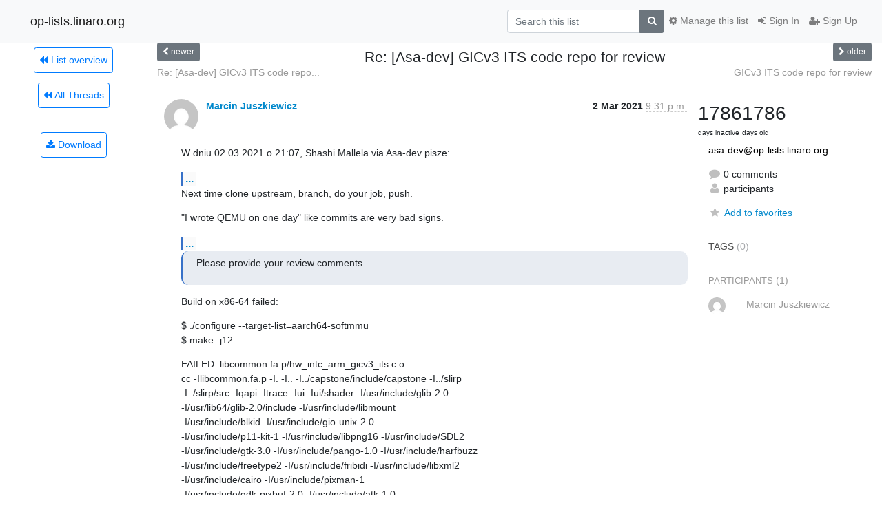

--- FILE ---
content_type: text/html; charset=utf-8
request_url: https://op-lists.linaro.org/archives/list/asa-dev@op-lists.linaro.org/thread/YDG6UWT5PRZAIRYPWAHGFQLPX2UU24B6/
body_size: 6349
content:




<!DOCTYPE HTML>
<html>
    <head>
        <meta http-equiv="Content-Type" content="text/html; charset=UTF-8" />
        <meta name="viewport" content="width=device-width, initial-scale=1.0" />
        <meta name="ROBOTS" content="INDEX, FOLLOW" />
        <title>
Re: [Asa-dev] GICv3 ITS code repo for review - Asa-dev - op-lists.linaro.org
</title>
        <meta name="author" content="" />
        <meta name="dc.language" content="en" />
        <link rel="shortcut icon" href="/static/hyperkitty/img/favicon.ico" />
        <link rel="stylesheet" href="/static/hyperkitty/libs/jquery/smoothness/jquery-ui-1.10.3.custom.min.css" type="text/css" media="all" />
        <link rel="stylesheet" href="/static/hyperkitty/libs/fonts/font-awesome/css/font-awesome.min.css" type="text/css" media="all" />
        <link rel="stylesheet" href="/static/CACHE/css/output.91d47f19edfd.css" type="text/css" media="all"><link rel="stylesheet" href="/static/CACHE/css/output.d3034b4f9b48.css" type="text/css"><link rel="stylesheet" href="/static/CACHE/css/output.d0e0c62a16ea.css" type="text/css" media="all">
         
        
        

    </head>

    <body>

    


    <nav class="navbar sticky-top navbar-light bg-light navbar-expand-md">
        <div class="container">
            <div class="navbar-header col-md"> <!--part of navbar that's always present-->
                <button type="button" class="navbar-toggler collapsed" data-toggle="collapse" data-target=".navbar-collapse">
                    <span class="fa fa-bars"></span>
                </button>
                <a class="navbar-brand" href="/archives/">op-lists.linaro.org</a>

            </div> <!-- /navbar-header -->

            <div class="navbar-collapse collapse justify-content-end"> <!--part of navbar that's collapsed on small screens-->
                <!-- show dropdown for smaller viewports b/c login name/email may be too long -->
                <!-- only show this extra button/dropdown if we're in small screen sizes -->
                <div class="nav navbar-nav navbar-right auth dropdown d-sm-none">
                  <a href="#" role="button" class="btn dropdown-toggle" id="loginDropdownMenu"
                     data-toggle="dropdown" aria-haspopup="true" aria-expanded="false">
                        
                            <span class="fa fa-bars"></span>
                        
                    </a>
                      
                            <a role="menuitem" tabindex="-1" href="/accounts/login/?next=/archives/list/asa-dev%40op-lists.linaro.org/thread/YDG6UWT5PRZAIRYPWAHGFQLPX2UU24B6/">
                                <span class="fa fa-sign-in"></span>
                                Sign In
                            </a>
                            <a role="menuitem" tabindex="-1" href="/accounts/signup/?next=/archives/list/asa-dev%40op-lists.linaro.org/thread/YDG6UWT5PRZAIRYPWAHGFQLPX2UU24B6/">
                                <span class="fa fa-user-plus"></span>
                                Sign Up
                            </a>
                        

                </div>
                <form name="search" method="get" action="/archives/search" class="navbar-form navbar-right my-2 my-lg-2 order-1" role="search">
                    <input type="hidden" name="mlist" value="asa-dev@op-lists.linaro.org" />
                        <div class="input-group">
                            <input name="q" type="text" class="form-control"
                                   placeholder="Search this list"
                                   
                                   />
                            <span class="input-group-append">
                                <button class="btn btn-secondary" type="submit"><span class="fa fa-search"></span></button>
                            </span>
                        </div>
                </form>
                <!-- larger viewports -->
                <ul class="nav navbar-nav d-none d-sm-flex auth order-3">
                    
                        <li class="nav-item"><a href="/accounts/login/?next=/archives/list/asa-dev%40op-lists.linaro.org/thread/YDG6UWT5PRZAIRYPWAHGFQLPX2UU24B6/" class="nav-link">
                            <span class="fa fa-sign-in"></span>
                            Sign In
                        </a></li>
                        <li class="nav-item"><a href="/accounts/signup/?next=/archives/list/asa-dev%40op-lists.linaro.org/thread/YDG6UWT5PRZAIRYPWAHGFQLPX2UU24B6/" class="nav-link">
                            <span class="fa fa-user-plus"></span>
                            Sign Up
                        </a></li>
                    
                </ul>

                
                <ul class="nav navbar-nav order-2">
                    <li class="nav-item">
                    
                    <a href="/mailman3/lists/asa-dev.op-lists.linaro.org/" class="nav-link">
                        <span class="fa fa-cog"></span>
                        Manage this list
                    </a>
                    
                    </li>
                </ul>
                


            </div> <!--/navbar-collapse -->
        </div> <!-- /container for navbar -->
    </nav>

    

     <div class="modal fade" tabindex="-1" role="dialog" id="keyboard-shortcuts">
       <div class="modal-dialog" role="document">
         <div class="modal-content">
           <div class="modal-header">
             <button type="button" class="close" data-dismiss="modal" aria-label="Close"><span aria-hidden="true">&times;</span></button>
             <h4 class="modal-title">Keyboard Shortcuts</h4>
           </div>
           <div class="modal-body">
             <h3>Thread View</h3>
             <ul>
               <li><code>j</code>: Next unread message </li>
               <li><code>k</code>: Previous unread message </li>
               <li><code>j a</code>: Jump to all threads
               <li><code>j l</code>: Jump to MailingList overview
             </ul>
           </div>
         </div><!-- /.modal-content -->
       </div><!-- /.modal-dialog -->
     </div><!-- /.modal -->

     <div class="container">
        

<div class="row view-thread">





<div class="d-none d-md-inline col-12 col-md-2">
    <div class="row d-flex justify-content-center flex-column align-items-center">
        
        <a href="/archives/list/asa-dev@op-lists.linaro.org/"
           class="btn btn-outline-primary p-2 m-2">
            <span class="fa fa-backward"></span>
            List overview</a>

        
        
        <a href="/archives/list/asa-dev@op-lists.linaro.org/latest"
           class="btn btn-outline-primary p-2 m-2">
            <span class="fa fa-backward"></span>
       All Threads</a>
    
    </br>
    <!-- Download as mbox -->
    
    <a href="/archives/list/asa-dev@op-lists.linaro.org/export/asa-dev@op-lists.linaro.org-YDG6UWT5PRZAIRYPWAHGFQLPX2UU24B6.mbox.gz?thread=YDG6UWT5PRZAIRYPWAHGFQLPX2UU24B6" title="This thread in gzipped mbox format"
          class="btn btn-outline-primary p-2 m-2">
        <i class="fa fa-download"></i> Download</a>
    
</div>
</div>



    <div class="col-12 col-md-10">

        <!-- thread header: navigation (older/newer), thread title -->
        <div class="thread-header">
          <div class="row">
            
            <div class="col-sm-2">
                
                <a id="next-thread" class="btn btn-secondary btn-sm "
                        title="Re: [Asa-dev] GICv3 ITS code repo for review"
                        href="/archives/list/asa-dev@op-lists.linaro.org/thread/EDKTEEZ7CMDEJ2PH6JJSBVDYK4P6F3LH/">
                    <span class="fa fa-chevron-left"></span>
                    <span class="d-none d-md-inline">newer</span>
                </a>
               
            </div>
            <div class="col-sm-8">
                <h3>Re: [Asa-dev] GICv3 ITS code repo for review</h3>
            </div>
            <div class="col-sm-2 right">
                <a id="prev-thread" class="btn btn-secondary btn-sm "
                    
                    title="GICv3 ITS code repo for review"
                    href="/archives/list/asa-dev@op-lists.linaro.org/thread/2W3WXTETAPF25MHJ236LN6J3LPHTBXT2/"
                    >
                    <span class="fa fa-chevron-right"></span>
                    <span class="d-none d-md-inline">older</span>
                </a>
            </div>
          </div>
          <div class="thread-titles">
            <div class="row">
                <div class="d-none d-md-block col-md-6">
                
                    <a href="/archives/list/asa-dev@op-lists.linaro.org/thread/EDKTEEZ7CMDEJ2PH6JJSBVDYK4P6F3LH/"
                       title="Re: [Asa-dev] GICv3 ITS code repo for review"
                       >Re: [Asa-dev] GICv3 ITS code repo...</a>
                
                </div>
                <div class="right d-none d-md-block col-md-6">
                
                    <a href="/archives/list/asa-dev@op-lists.linaro.org/thread/2W3WXTETAPF25MHJ236LN6J3LPHTBXT2/"
                       title="GICv3 ITS code repo for review"
                       >GICv3 ITS code repo for review</a>
                
                </div>
            </div>
            
            </div>
        </div> <!-- /thread-header -->

        <!-- nav tabs, for smaller screens -->
        <ul class="nav nav-tabs d-md-none">
            <li class="nav-item">
                <a href="#home" class="nav-link active">First Post</a>
            </li>
            <li class="nav-item">
                <a href="#replies" class="nav-link">Replies</a>
            </li>
            <li class="nav-item">
                <a href="#stats" class="nav-link">Stats</a>
            </li>
            <li class="dropdown nav-item">
                



<a href="" id="navbarMonthsListDrop" class="dropdown-toggle  nav-link " data-toggle="dropdown">
  <span class="d-none d-md-inline ">Threads by</span> month <b class="caret"></b>
</a>
<ul class="dropdown-menu right" role="menu" aria-labelledby="navbarMonthsListDrop">
    
    <li role="presentation" class="dropdown-header disabled dropdown-item">
        <a href="" class="nav-link">----- 2026 -----</a>
    </li>
    
    <li>
        <a class="dropdown-item" href="/archives/list/asa-dev@op-lists.linaro.org/2026/1/"
           >January</a>
    </li>
    
    
    <li role="presentation" class="dropdown-header disabled dropdown-item">
        <a href="" class="nav-link">----- 2025 -----</a>
    </li>
    
    <li>
        <a class="dropdown-item" href="/archives/list/asa-dev@op-lists.linaro.org/2025/12/"
           >December</a>
    </li>
    
    <li>
        <a class="dropdown-item" href="/archives/list/asa-dev@op-lists.linaro.org/2025/11/"
           >November</a>
    </li>
    
    <li>
        <a class="dropdown-item" href="/archives/list/asa-dev@op-lists.linaro.org/2025/10/"
           >October</a>
    </li>
    
    <li>
        <a class="dropdown-item" href="/archives/list/asa-dev@op-lists.linaro.org/2025/9/"
           >September</a>
    </li>
    
    <li>
        <a class="dropdown-item" href="/archives/list/asa-dev@op-lists.linaro.org/2025/8/"
           >August</a>
    </li>
    
    <li>
        <a class="dropdown-item" href="/archives/list/asa-dev@op-lists.linaro.org/2025/7/"
           >July</a>
    </li>
    
    <li>
        <a class="dropdown-item" href="/archives/list/asa-dev@op-lists.linaro.org/2025/6/"
           >June</a>
    </li>
    
    <li>
        <a class="dropdown-item" href="/archives/list/asa-dev@op-lists.linaro.org/2025/5/"
           >May</a>
    </li>
    
    <li>
        <a class="dropdown-item" href="/archives/list/asa-dev@op-lists.linaro.org/2025/4/"
           >April</a>
    </li>
    
    <li>
        <a class="dropdown-item" href="/archives/list/asa-dev@op-lists.linaro.org/2025/3/"
           >March</a>
    </li>
    
    <li>
        <a class="dropdown-item" href="/archives/list/asa-dev@op-lists.linaro.org/2025/2/"
           >February</a>
    </li>
    
    <li>
        <a class="dropdown-item" href="/archives/list/asa-dev@op-lists.linaro.org/2025/1/"
           >January</a>
    </li>
    
    
    <li role="presentation" class="dropdown-header disabled dropdown-item">
        <a href="" class="nav-link">----- 2024 -----</a>
    </li>
    
    <li>
        <a class="dropdown-item" href="/archives/list/asa-dev@op-lists.linaro.org/2024/12/"
           >December</a>
    </li>
    
    <li>
        <a class="dropdown-item" href="/archives/list/asa-dev@op-lists.linaro.org/2024/11/"
           >November</a>
    </li>
    
    <li>
        <a class="dropdown-item" href="/archives/list/asa-dev@op-lists.linaro.org/2024/10/"
           >October</a>
    </li>
    
    <li>
        <a class="dropdown-item" href="/archives/list/asa-dev@op-lists.linaro.org/2024/9/"
           >September</a>
    </li>
    
    <li>
        <a class="dropdown-item" href="/archives/list/asa-dev@op-lists.linaro.org/2024/8/"
           >August</a>
    </li>
    
    <li>
        <a class="dropdown-item" href="/archives/list/asa-dev@op-lists.linaro.org/2024/7/"
           >July</a>
    </li>
    
    <li>
        <a class="dropdown-item" href="/archives/list/asa-dev@op-lists.linaro.org/2024/6/"
           >June</a>
    </li>
    
    <li>
        <a class="dropdown-item" href="/archives/list/asa-dev@op-lists.linaro.org/2024/5/"
           >May</a>
    </li>
    
    <li>
        <a class="dropdown-item" href="/archives/list/asa-dev@op-lists.linaro.org/2024/4/"
           >April</a>
    </li>
    
    <li>
        <a class="dropdown-item" href="/archives/list/asa-dev@op-lists.linaro.org/2024/3/"
           >March</a>
    </li>
    
    <li>
        <a class="dropdown-item" href="/archives/list/asa-dev@op-lists.linaro.org/2024/2/"
           >February</a>
    </li>
    
    <li>
        <a class="dropdown-item" href="/archives/list/asa-dev@op-lists.linaro.org/2024/1/"
           >January</a>
    </li>
    
    
    <li role="presentation" class="dropdown-header disabled dropdown-item">
        <a href="" class="nav-link">----- 2023 -----</a>
    </li>
    
    <li>
        <a class="dropdown-item" href="/archives/list/asa-dev@op-lists.linaro.org/2023/12/"
           >December</a>
    </li>
    
    <li>
        <a class="dropdown-item" href="/archives/list/asa-dev@op-lists.linaro.org/2023/11/"
           >November</a>
    </li>
    
    <li>
        <a class="dropdown-item" href="/archives/list/asa-dev@op-lists.linaro.org/2023/10/"
           >October</a>
    </li>
    
    <li>
        <a class="dropdown-item" href="/archives/list/asa-dev@op-lists.linaro.org/2023/9/"
           >September</a>
    </li>
    
    <li>
        <a class="dropdown-item" href="/archives/list/asa-dev@op-lists.linaro.org/2023/8/"
           >August</a>
    </li>
    
    <li>
        <a class="dropdown-item" href="/archives/list/asa-dev@op-lists.linaro.org/2023/7/"
           >July</a>
    </li>
    
    <li>
        <a class="dropdown-item" href="/archives/list/asa-dev@op-lists.linaro.org/2023/6/"
           >June</a>
    </li>
    
    <li>
        <a class="dropdown-item" href="/archives/list/asa-dev@op-lists.linaro.org/2023/5/"
           >May</a>
    </li>
    
    <li>
        <a class="dropdown-item" href="/archives/list/asa-dev@op-lists.linaro.org/2023/4/"
           >April</a>
    </li>
    
    <li>
        <a class="dropdown-item" href="/archives/list/asa-dev@op-lists.linaro.org/2023/3/"
           >March</a>
    </li>
    
    <li>
        <a class="dropdown-item" href="/archives/list/asa-dev@op-lists.linaro.org/2023/2/"
           >February</a>
    </li>
    
    <li>
        <a class="dropdown-item" href="/archives/list/asa-dev@op-lists.linaro.org/2023/1/"
           >January</a>
    </li>
    
    
    <li role="presentation" class="dropdown-header disabled dropdown-item">
        <a href="" class="nav-link">----- 2022 -----</a>
    </li>
    
    <li>
        <a class="dropdown-item" href="/archives/list/asa-dev@op-lists.linaro.org/2022/12/"
           >December</a>
    </li>
    
    <li>
        <a class="dropdown-item" href="/archives/list/asa-dev@op-lists.linaro.org/2022/11/"
           >November</a>
    </li>
    
    <li>
        <a class="dropdown-item" href="/archives/list/asa-dev@op-lists.linaro.org/2022/10/"
           >October</a>
    </li>
    
    <li>
        <a class="dropdown-item" href="/archives/list/asa-dev@op-lists.linaro.org/2022/9/"
           >September</a>
    </li>
    
    <li>
        <a class="dropdown-item" href="/archives/list/asa-dev@op-lists.linaro.org/2022/8/"
           >August</a>
    </li>
    
    <li>
        <a class="dropdown-item" href="/archives/list/asa-dev@op-lists.linaro.org/2022/7/"
           >July</a>
    </li>
    
    <li>
        <a class="dropdown-item" href="/archives/list/asa-dev@op-lists.linaro.org/2022/6/"
           >June</a>
    </li>
    
    <li>
        <a class="dropdown-item" href="/archives/list/asa-dev@op-lists.linaro.org/2022/5/"
           >May</a>
    </li>
    
    <li>
        <a class="dropdown-item" href="/archives/list/asa-dev@op-lists.linaro.org/2022/4/"
           >April</a>
    </li>
    
    <li>
        <a class="dropdown-item" href="/archives/list/asa-dev@op-lists.linaro.org/2022/3/"
           >March</a>
    </li>
    
    <li>
        <a class="dropdown-item" href="/archives/list/asa-dev@op-lists.linaro.org/2022/2/"
           >February</a>
    </li>
    
    <li>
        <a class="dropdown-item" href="/archives/list/asa-dev@op-lists.linaro.org/2022/1/"
           >January</a>
    </li>
    
    
    <li role="presentation" class="dropdown-header disabled dropdown-item">
        <a href="" class="nav-link">----- 2021 -----</a>
    </li>
    
    <li>
        <a class="dropdown-item" href="/archives/list/asa-dev@op-lists.linaro.org/2021/12/"
           >December</a>
    </li>
    
    <li>
        <a class="dropdown-item" href="/archives/list/asa-dev@op-lists.linaro.org/2021/11/"
           >November</a>
    </li>
    
    <li>
        <a class="dropdown-item" href="/archives/list/asa-dev@op-lists.linaro.org/2021/10/"
           >October</a>
    </li>
    
    <li>
        <a class="dropdown-item" href="/archives/list/asa-dev@op-lists.linaro.org/2021/9/"
           >September</a>
    </li>
    
    <li>
        <a class="dropdown-item" href="/archives/list/asa-dev@op-lists.linaro.org/2021/8/"
           >August</a>
    </li>
    
    <li>
        <a class="dropdown-item" href="/archives/list/asa-dev@op-lists.linaro.org/2021/7/"
           >July</a>
    </li>
    
    <li>
        <a class="dropdown-item" href="/archives/list/asa-dev@op-lists.linaro.org/2021/6/"
           >June</a>
    </li>
    
    <li>
        <a class="dropdown-item" href="/archives/list/asa-dev@op-lists.linaro.org/2021/5/"
           >May</a>
    </li>
    
    <li>
        <a class="dropdown-item" href="/archives/list/asa-dev@op-lists.linaro.org/2021/4/"
           >April</a>
    </li>
    
    <li>
        <a class="dropdown-item" href="/archives/list/asa-dev@op-lists.linaro.org/2021/3/"
           >March</a>
    </li>
    
    <li>
        <a class="dropdown-item" href="/archives/list/asa-dev@op-lists.linaro.org/2021/2/"
           >February</a>
    </li>
    
    <li>
        <a class="dropdown-item" href="/archives/list/asa-dev@op-lists.linaro.org/2021/1/"
           >January</a>
    </li>
    
    
    <li role="presentation" class="dropdown-header disabled dropdown-item">
        <a href="" class="nav-link">----- 2020 -----</a>
    </li>
    
    <li>
        <a class="dropdown-item" href="/archives/list/asa-dev@op-lists.linaro.org/2020/12/"
           >December</a>
    </li>
    
    <li>
        <a class="dropdown-item" href="/archives/list/asa-dev@op-lists.linaro.org/2020/11/"
           >November</a>
    </li>
    
    <li>
        <a class="dropdown-item" href="/archives/list/asa-dev@op-lists.linaro.org/2020/10/"
           >October</a>
    </li>
    
    <li>
        <a class="dropdown-item" href="/archives/list/asa-dev@op-lists.linaro.org/2020/9/"
           >September</a>
    </li>
    
    <li>
        <a class="dropdown-item" href="/archives/list/asa-dev@op-lists.linaro.org/2020/8/"
           >August</a>
    </li>
    
    <li>
        <a class="dropdown-item" href="/archives/list/asa-dev@op-lists.linaro.org/2020/7/"
           >July</a>
    </li>
    
    <li>
        <a class="dropdown-item" href="/archives/list/asa-dev@op-lists.linaro.org/2020/6/"
           >June</a>
    </li>
    
    
</ul>


            </li>
        </ul> <!-- /navtab -->

        <div class="row">
            <div class="col-sm-12 col-md-9">
                <!-- main section, the email thread -->
                <div id="thread-content">

                    <!-- Start first email -->
                    





<div class="email email-first">

    <div id="YDG6UWT5PRZAIRYPWAHGFQLPX2UU24B6" class="email-header">
        <div class="gravatar-wrapper">
            <div class="gravatar circle">
                <img class="gravatar" src="https://secure.gravatar.com/avatar/a106bbf7c879a3a2ba435e8d38c5c362.jpg?s=120&amp;d=mm&amp;r=g" width="120" height="120" alt="" />
            </div>
            <div class="email-author">
                <span class="name">
                    
                    <a href="/archives/users/2dd9031c512f4ce4801254e1912d2d29/"
                       title="See the profile for Marcin Juszkiewicz"
                       >Marcin Juszkiewicz</a>
                    
                </span>
            </div>
        </div>
        <div class="email-date right">
            
            
            <span class="date d-none d-sm-inline">
                2 Mar
                
                    2021
                
            </span>
            <span class="date d-sm-none">
                2 Mar
                
                '21
                
            </span>
            
            <div class="time">
                <span title="Sender's time: March 2, 2021, 9:31 p.m.">9:31 p.m.</span>
            </div>

        </div>
        
    </div> <!-- /email-header: gravatar, author-info, date, peramlink, changed_subject -->
    <div class="email-body ">
      <p>W dniu 02.03.2021 o 21:07, Shashi Mallela via Asa-dev pisze:</p>
<div class="quoted-switch"><a href="#">...</a></div><blockquote class="blockquote quoted-text"><p>Hi All,</p>
<p>As discussed in the meeting today,please find my ITS code implementation from linaro git repo below
ssh://git@git.linaro.org/people/shashi.mallela/qemu.git</p>
</blockquote><p>Next time clone upstream, branch, do your job, push.</p>
<p>&quot;I wrote QEMU on one day&quot; like commits are very bad signs.</p>
<div class="quoted-switch"><a href="#">...</a></div><blockquote class="blockquote quoted-text"><p>Please provide your review comments.</p>
</blockquote><p>Build on x86-64 failed:</p>
<p>$ ./configure --target-list=aarch64-softmmu
$ make -j12</p>
<p>FAILED: libcommon.fa.p/hw_intc_arm_gicv3_its.c.o
cc -Ilibcommon.fa.p -I. -I.. -I../capstone/include/capstone -I../slirp 
-I../slirp/src -Iqapi -Itrace -Iui -Iui/shader -I/usr/include/glib-2.0 
-I/usr/lib64/glib-2.0/include -I/usr/include/libmount 
-I/usr/include/blkid -I/usr/include/gio-unix-2.0 
-I/usr/include/p11-kit-1 -I/usr/include/libpng16 -I/usr/include/SDL2 
-I/usr/include/gtk-3.0 -I/usr/include/pango-1.0 -I/usr/include/harfbuzz 
-I/usr/include/freetype2 -I/usr/include/fribidi -I/usr/include/libxml2 
-I/usr/include/cairo -I/usr/include/pixman-1 
-I/usr/include/gdk-pixbuf-2.0 -I/usr/include/atk-1.0 
-I/usr/include/at-spi2-atk/2.0 -I/usr/include/dbus-1.0 
-I/usr/lib64/dbus-1.0/include -I/usr/include/at-spi-2.0 
-I/usr/include/libusb-1.0 -fdiagnostics-color=auto -pipe -Wall 
-Winvalid-pch -Werror -std=gnu99 -O2 -g -isystem 
/home/hrw/devel/linaro/sbsa-qemu/code/qemu/linux-headers -isystem 
linux-headers -iquote . -iquote 
/home/hrw/devel/linaro/sbsa-qemu/code/qemu -iquote 
/home/hrw/devel/linaro/sbsa-qemu/code/qemu/include -iquote 
/home/hrw/devel/linaro/sbsa-qemu/code/qemu/disas/libvixl -iquote 
/home/hrw/devel/linaro/sbsa-qemu/code/qemu/tcg/i386 -iquote 
/home/hrw/devel/linaro/sbsa-qemu/code/qemu/accel/tcg -pthread 
-U_FORTIFY_SOURCE -D_FORTIFY_SOURCE=2 -m64 -mcx16 -D_GNU_SOURCE 
-D_FILE_OFFSET_BITS=64 -D_LARGEFILE_SOURCE -Wstrict-prototypes 
-Wredundant-decls -Wundef -Wwrite-strings -Wmissing-prototypes 
-fno-strict-aliasing -fno-common -fwrapv -Wold-style-declaration 
-Wold-style-definition -Wtype-limits -Wformat-security -Wformat-y2k 
-Winit-self -Wignored-qualifiers -Wempty-body -Wnested-externs 
-Wendif-labels -Wexpansion-to-defined -Wimplicit-fallthrough=2 
-Wno-missing-include-dirs -Wno-shift-negative-value -Wno-psabi 
-fstack-protector-strong -fPIC -DSTRUCT_IOVEC_DEFINED -D_REENTRANT 
-Wno-undef -D_DEFAULT_SOURCE -D_XOPEN_SOURCE=600 -DNCURSES_WIDECHAR -MD 
-MQ libcommon.fa.p/hw_intc_arm_gicv3_its.c.o -MF 
libcommon.fa.p/hw_intc_arm_gicv3_its.c.o.d -o 
libcommon.fa.p/hw_intc_arm_gicv3_its.c.o -c ../hw/intc/arm_gicv3_its.c
../hw/intc/arm_gicv3_its.c: In function ‘process_int.isra’:
../hw/intc/arm_gicv3_its.c:92:17: error: ‘icid’ may be used 
uninitialized in this function [-Werror=maybe-uninitialized]
    92 |   l2t_id = icid / (page_sz / L1TABLE_ENTRY_SIZE);
       |            ~~~~~^~~~~~~~~~~~~~~~~~~~~~~~~~~~~~~~
../hw/intc/arm_gicv3_its.c:255:11: note: ‘icid’ was declared here
   255 |  uint16_t icid;
       |           ^~~~
cc1: all warnings being treated as errors</p>

    </div>

    

    <div class="email-info">
      <div class="likeform-wrapper right">
        <div class="messagelink pull-right">
          <span class="fa fa-font cursor-pointer toggle-font"
                title="Display in fixed font"
                data-toggle="tooltip" data-placement="bottom"></span>
          <a href="/archives/list/asa-dev@op-lists.linaro.org/message/YDG6UWT5PRZAIRYPWAHGFQLPX2UU24B6/"
             title="Permalink for this message"
             data-toggle="tooltip" data-placement="bottom"><i class="fa fa-link"></i></a>
        </div>
        

    <form method="post" class="likeform"
          action="/archives/list/asa-dev@op-lists.linaro.org/message/YDG6UWT5PRZAIRYPWAHGFQLPX2UU24B6/vote">
    <input type="hidden" name="csrfmiddlewaretoken" value="q4NljVk4gLz5qQxWEa9Zwb4G1XfMXP9i1EyxMiVA1XGTvWHJwdkTO4RFEzio8z2c">
    

		<!-- Hide the status icon
		<i class="icomoon likestatus neutral"></i> -->

		<!-- <span>+0/-0</span> -->
		
			<a class="youlike vote disabled" title="You must be logged-in to vote."
			href="#like" data-vote="1">
					<i class="fa fa-thumbs-o-up"></i> 0
			</a>
			<a class="youdislike vote disabled" title="You must be logged-in to vote."
			href="#dislike" data-vote="-1">
				<i class="fa fa-thumbs-o-down"></i> 0
			</a>
		
    

    </form>

        </div>

        <!-- Reply link -->
        
        
        <a class="reply reply-mailto" title="Sign in to reply online"
           href="mailto:asa-dev@op-lists.linaro.org?Subject=Re%3A%20%5BAsa-dev%5D%20GICv3%20ITS%20code%20repo%20for%20review&amp;In-Reply-To=&lt;ec771734-d0f6-eb1a-682b-055859b2c467%40linaro.org&gt;">
            <i class="fa fa-reply"></i>
            Reply
        </a>
        
        

        <!-- Attachments -->
        
        <!-- Reply form -->
        

    </div>

</div>

                    <!-- End first email -->

                    <p class="sort-mode">
                        
                        <a href="/archives/list/asa-dev@op-lists.linaro.org/thread/YDG6UWT5PRZAIRYPWAHGFQLPX2UU24B6/?sort=date"
                            >Show replies by date</a>
                        
                    </p>

                    <div class="anchor-link">
                        <a id="replies"></a>
                    </div>
                    <div class="replies">
                        
                            

    

                        
                    </div>

                </div>
            </div>

            <div class="col-12 col-md-3">
                <div class="anchor-link">
                    <a id="stats"></a>
                </div>
                



<!-- right column -->
<section id="thread-overview-info">
    <!-- Start stats re: dates -->
    <div id="thread-date-info" class="row">
        <div class="col-tn-6">
            <span class="days-num">1786</span>
            <div class="days-text">
                days inactive
            </div>
        </div>
        <div class="col-tn-6">
            <span class="days-num">1786</span>
            <div class="days-text">
                days old
            </div>
        </div>
    </div> <!-- /Stats re: dates -->

    <p class="list-name">
        <a href="/archives/list/asa-dev@op-lists.linaro.org/">
            asa-dev@op-lists.linaro.org
        </a>
    </p>

    

    <p class="thread-overview-details">
    <div>
        <i class="fa fa-fw fa-comment"></i>
        0 comments
    </div>
    <div>
        <i class="fa fa-fw fa-user"></i>
         participants
    </div>
    
    </p>

    <form id="fav_form" name="favorite" method="post" class="favorite"
          action="/archives/list/asa-dev@op-lists.linaro.org/thread/YDG6UWT5PRZAIRYPWAHGFQLPX2UU24B6/favorite">
        <input type="hidden" name="csrfmiddlewaretoken" value="q4NljVk4gLz5qQxWEa9Zwb4G1XfMXP9i1EyxMiVA1XGTvWHJwdkTO4RFEzio8z2c">
        <input type="hidden" name="action" value="add" />
        <p>
            <a href="#AddFav" class="notsaved disabled" title="You must be logged-in to have favorites.">
                <i class="fa fa-fw fa-star"></i>Add to favorites</a>
            <a href="#RmFav" class="saved">
                <i class="fa fa-fw fa-star"></i>Remove from favorites</a>
        </p>
    </form>

    

    <div id="tags">
        

        <span id="tag-title">tags</span> (0)
        

    </div>
    
    
    <div id="participants">
        <span id="participants_title">participants</span> (1)
        <ul class="list-unstyled">
            
            <li class="row">
                <div class="participant-gravatar col-sm-auto circle-small"><img class="gravatar" src="https://secure.gravatar.com/avatar/a106bbf7c879a3a2ba435e8d38c5c362.jpg?s=48&amp;d=mm&amp;r=g" width="48" height="48" alt="" /></div>
                <div class="participant-name col">Marcin Juszkiewicz</div>
            </li>
            
        </ul>
    </div>
    
</section>



            </div>

        </div>

    </div>

</div>

<!-- end of content -->

    </div> <!-- /container for content -->

    <footer class="footer">
      <div class="container">
        <p class="text-muted">
            Powered by <a href="http://hyperkitty.readthedocs.org">HyperKitty</a> version 1.3.5.
        </p>
      </div>
    </footer>

    <script src="/static/hyperkitty/libs/jquery/jquery-3.6.0.min.js"></script>
    <script src="/static/hyperkitty/libs/jquery/jquery-ui-1.10.3.custom.min.js"></script>
    <script src="/static/CACHE/js/output.da7ecd7e6bf6.js"></script>
    

<script type="text/javascript">
    $(document).ready(function() {
        //enable tooltips for thread buttons
        $("btn#next-thread").tooltip();
        $("btn#prev-thread").tooltip();

        setup_category();
        setup_tags();
        setup_favorites();
        // Hide quotes by default in the thread view
        fold_quotes("div.container");
        // Load the replies
        update_thread_replies("/archives/list/asa-dev@op-lists.linaro.org/thread/YDG6UWT5PRZAIRYPWAHGFQLPX2UU24B6/replies?sort=thread&last_view=");
        setup_unreadnavbar("#unreadnavbar");
        setup_thread_keyboard_shortcuts();
    });
</script>



    


    </body>
</html>
